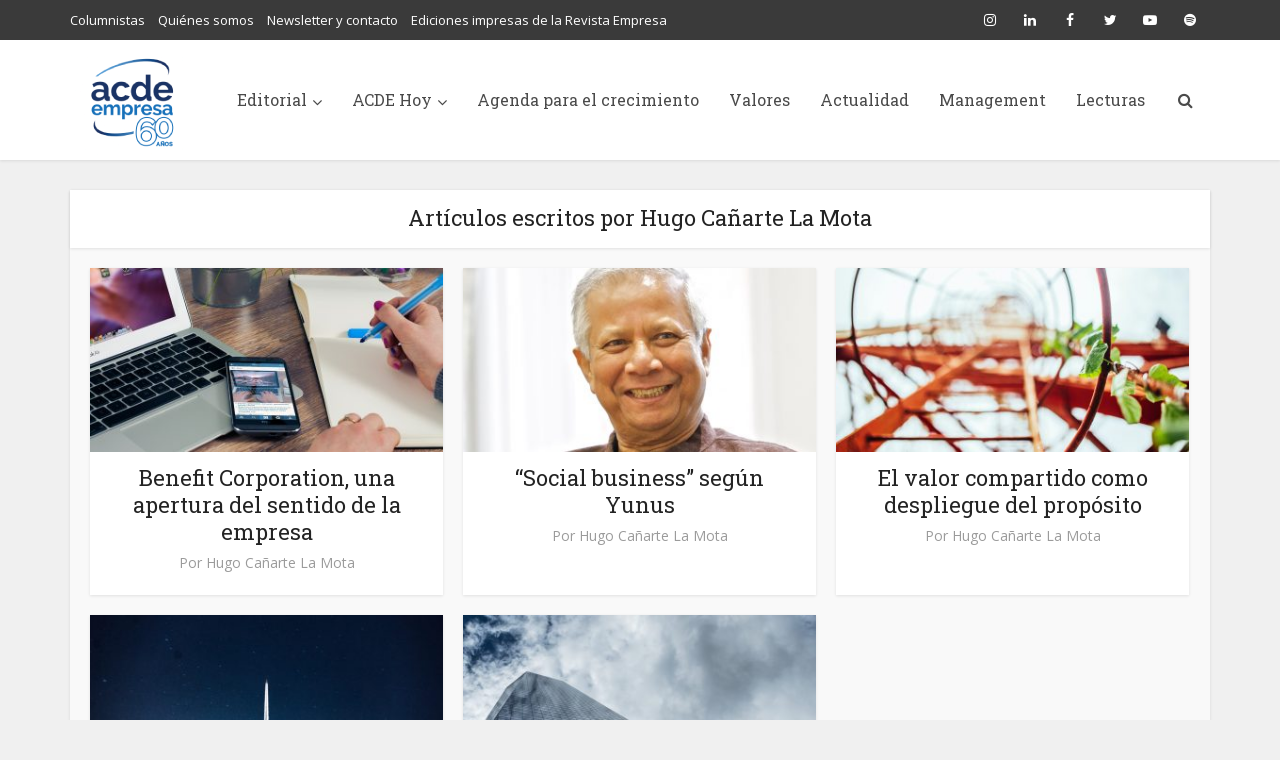

--- FILE ---
content_type: text/html; charset=UTF-8
request_url: https://empresa.org.ar/author/hugo-canarte/
body_size: 14933
content:
<!DOCTYPE html>
<html lang="es" class="no-js no-svg">

<head>

<meta http-equiv="Content-Type" content="text/html; charset=UTF-8" />
<meta name="viewport" content="user-scalable=yes, width=device-width, initial-scale=1.0, maximum-scale=1, minimum-scale=1">
<link rel="profile" href="https://gmpg.org/xfn/11" />
<title>Autor: Hugo Cañarte La Mota - ACDE Portal Empresa</title>

<!-- The SEO Framework por Sybre Waaijer -->
<meta name="robots" content="max-snippet:-1,max-image-preview:large,max-video-preview:-1" />
<link rel="canonical" href="https://empresa.org.ar/author/hugo-canarte/" />
<meta name="description" content="Ingeniero electrónico por la Universidad San Francisco de Quito, Ecuador. Desde 2018 lleva trabajando para TECELE Comercial, empresa de la industria eléctrica." />
<meta property="og:type" content="profile" />
<meta property="og:locale" content="es_ES" />
<meta property="og:site_name" content="ACDE Portal Empresa" />
<meta property="og:title" content="Autor: Hugo Cañarte La Mota" />
<meta property="og:description" content="Ingeniero electrónico por la Universidad San Francisco de Quito, Ecuador. Desde 2018 lleva trabajando para TECELE Comercial, empresa de la industria eléctrica. Además, ha colaborado con la Universidad…" />
<meta property="og:url" content="https://empresa.org.ar/author/hugo-canarte/" />
<meta property="og:image" content="https://empresa.org.ar/wp-content/uploads/2025/03/cropped-Logo-Revista-Acde-60-anos-fdo.-azul.jpg" />
<meta property="og:image:width" content="512" />
<meta property="og:image:height" content="512" />
<meta name="twitter:card" content="summary_large_image" />
<meta name="twitter:title" content="Autor: Hugo Cañarte La Mota" />
<meta name="twitter:description" content="Ingeniero electrónico por la Universidad San Francisco de Quito, Ecuador. Desde 2018 lleva trabajando para TECELE Comercial, empresa de la industria eléctrica. Además, ha colaborado con la Universidad…" />
<meta name="twitter:image" content="https://empresa.org.ar/wp-content/uploads/2025/03/cropped-Logo-Revista-Acde-60-anos-fdo.-azul.jpg" />
<script type="application/ld+json">{"@context":"https://schema.org","@graph":[{"@type":"WebSite","@id":"https://empresa.org.ar/#/schema/WebSite","url":"https://empresa.org.ar/","name":"ACDE Portal Empresa","inLanguage":"es","potentialAction":{"@type":"SearchAction","target":{"@type":"EntryPoint","urlTemplate":"https://empresa.org.ar/search/{search_term_string}/"},"query-input":"required name=search_term_string"},"publisher":{"@type":"Organization","@id":"https://empresa.org.ar/#/schema/Organization","name":"ACDE Portal Empresa","url":"https://empresa.org.ar/","logo":{"@type":"ImageObject","url":"https://empresa.org.ar/wp-content/uploads/2025/03/cropped-Logo-Revista-Acde-60-anos-fdo.-azul.jpg","contentUrl":"https://empresa.org.ar/wp-content/uploads/2025/03/cropped-Logo-Revista-Acde-60-anos-fdo.-azul.jpg","width":512,"height":512,"contentSize":"708098"}}},{"@type":"CollectionPage","@id":"https://empresa.org.ar/author/hugo-canarte/","url":"https://empresa.org.ar/author/hugo-canarte/","name":"Autor: Hugo Cañarte La Mota - ACDE Portal Empresa","description":"Ingeniero electrónico por la Universidad San Francisco de Quito, Ecuador. Desde 2018 lleva trabajando para TECELE Comercial, empresa de la industria eléctrica.","inLanguage":"es","isPartOf":{"@id":"https://empresa.org.ar/#/schema/WebSite"},"breadcrumb":{"@type":"BreadcrumbList","@id":"https://empresa.org.ar/#/schema/BreadcrumbList","itemListElement":[{"@type":"ListItem","position":1,"item":"https://empresa.org.ar/","name":"ACDE Portal Empresa"},{"@type":"ListItem","position":2,"name":"Autor: Hugo Cañarte La Mota"}]}}]}</script>
<!-- / The SEO Framework por Sybre Waaijer | 9.90ms meta | 2.92ms boot -->

<link rel='dns-prefetch' href='//www.googletagmanager.com' />
<link rel='dns-prefetch' href='//fonts.googleapis.com' />
<link rel="alternate" type="application/rss+xml" title="ACDE Portal Empresa &raquo; Feed" href="https://empresa.org.ar/feed/" />
<link rel="alternate" type="application/rss+xml" title="ACDE Portal Empresa &raquo; Feed de los comentarios" href="https://empresa.org.ar/comments/feed/" />
<link rel="alternate" type="application/rss+xml" title="ACDE Portal Empresa &raquo; Feed de entradas de Hugo Cañarte La Mota" href="https://empresa.org.ar/author/hugo-canarte/feed/" />
<style id='wp-img-auto-sizes-contain-inline-css' type='text/css'>
img:is([sizes=auto i],[sizes^="auto," i]){contain-intrinsic-size:3000px 1500px}
/*# sourceURL=wp-img-auto-sizes-contain-inline-css */
</style>
<style id='wp-emoji-styles-inline-css' type='text/css'>

	img.wp-smiley, img.emoji {
		display: inline !important;
		border: none !important;
		box-shadow: none !important;
		height: 1em !important;
		width: 1em !important;
		margin: 0 0.07em !important;
		vertical-align: -0.1em !important;
		background: none !important;
		padding: 0 !important;
	}
/*# sourceURL=wp-emoji-styles-inline-css */
</style>
<style id='wp-block-library-inline-css' type='text/css'>
:root{--wp-block-synced-color:#7a00df;--wp-block-synced-color--rgb:122,0,223;--wp-bound-block-color:var(--wp-block-synced-color);--wp-editor-canvas-background:#ddd;--wp-admin-theme-color:#007cba;--wp-admin-theme-color--rgb:0,124,186;--wp-admin-theme-color-darker-10:#006ba1;--wp-admin-theme-color-darker-10--rgb:0,107,160.5;--wp-admin-theme-color-darker-20:#005a87;--wp-admin-theme-color-darker-20--rgb:0,90,135;--wp-admin-border-width-focus:2px}@media (min-resolution:192dpi){:root{--wp-admin-border-width-focus:1.5px}}.wp-element-button{cursor:pointer}:root .has-very-light-gray-background-color{background-color:#eee}:root .has-very-dark-gray-background-color{background-color:#313131}:root .has-very-light-gray-color{color:#eee}:root .has-very-dark-gray-color{color:#313131}:root .has-vivid-green-cyan-to-vivid-cyan-blue-gradient-background{background:linear-gradient(135deg,#00d084,#0693e3)}:root .has-purple-crush-gradient-background{background:linear-gradient(135deg,#34e2e4,#4721fb 50%,#ab1dfe)}:root .has-hazy-dawn-gradient-background{background:linear-gradient(135deg,#faaca8,#dad0ec)}:root .has-subdued-olive-gradient-background{background:linear-gradient(135deg,#fafae1,#67a671)}:root .has-atomic-cream-gradient-background{background:linear-gradient(135deg,#fdd79a,#004a59)}:root .has-nightshade-gradient-background{background:linear-gradient(135deg,#330968,#31cdcf)}:root .has-midnight-gradient-background{background:linear-gradient(135deg,#020381,#2874fc)}:root{--wp--preset--font-size--normal:16px;--wp--preset--font-size--huge:42px}.has-regular-font-size{font-size:1em}.has-larger-font-size{font-size:2.625em}.has-normal-font-size{font-size:var(--wp--preset--font-size--normal)}.has-huge-font-size{font-size:var(--wp--preset--font-size--huge)}.has-text-align-center{text-align:center}.has-text-align-left{text-align:left}.has-text-align-right{text-align:right}.has-fit-text{white-space:nowrap!important}#end-resizable-editor-section{display:none}.aligncenter{clear:both}.items-justified-left{justify-content:flex-start}.items-justified-center{justify-content:center}.items-justified-right{justify-content:flex-end}.items-justified-space-between{justify-content:space-between}.screen-reader-text{border:0;clip-path:inset(50%);height:1px;margin:-1px;overflow:hidden;padding:0;position:absolute;width:1px;word-wrap:normal!important}.screen-reader-text:focus{background-color:#ddd;clip-path:none;color:#444;display:block;font-size:1em;height:auto;left:5px;line-height:normal;padding:15px 23px 14px;text-decoration:none;top:5px;width:auto;z-index:100000}html :where(.has-border-color){border-style:solid}html :where([style*=border-top-color]){border-top-style:solid}html :where([style*=border-right-color]){border-right-style:solid}html :where([style*=border-bottom-color]){border-bottom-style:solid}html :where([style*=border-left-color]){border-left-style:solid}html :where([style*=border-width]){border-style:solid}html :where([style*=border-top-width]){border-top-style:solid}html :where([style*=border-right-width]){border-right-style:solid}html :where([style*=border-bottom-width]){border-bottom-style:solid}html :where([style*=border-left-width]){border-left-style:solid}html :where(img[class*=wp-image-]){height:auto;max-width:100%}:where(figure){margin:0 0 1em}html :where(.is-position-sticky){--wp-admin--admin-bar--position-offset:var(--wp-admin--admin-bar--height,0px)}@media screen and (max-width:600px){html :where(.is-position-sticky){--wp-admin--admin-bar--position-offset:0px}}

/*# sourceURL=wp-block-library-inline-css */
</style><style id='global-styles-inline-css' type='text/css'>
:root{--wp--preset--aspect-ratio--square: 1;--wp--preset--aspect-ratio--4-3: 4/3;--wp--preset--aspect-ratio--3-4: 3/4;--wp--preset--aspect-ratio--3-2: 3/2;--wp--preset--aspect-ratio--2-3: 2/3;--wp--preset--aspect-ratio--16-9: 16/9;--wp--preset--aspect-ratio--9-16: 9/16;--wp--preset--color--black: #000000;--wp--preset--color--cyan-bluish-gray: #abb8c3;--wp--preset--color--white: #ffffff;--wp--preset--color--pale-pink: #f78da7;--wp--preset--color--vivid-red: #cf2e2e;--wp--preset--color--luminous-vivid-orange: #ff6900;--wp--preset--color--luminous-vivid-amber: #fcb900;--wp--preset--color--light-green-cyan: #7bdcb5;--wp--preset--color--vivid-green-cyan: #00d084;--wp--preset--color--pale-cyan-blue: #8ed1fc;--wp--preset--color--vivid-cyan-blue: #0693e3;--wp--preset--color--vivid-purple: #9b51e0;--wp--preset--color--vce-acc: #cf4d35;--wp--preset--color--vce-meta: #9b9b9b;--wp--preset--color--vce-txt: #444444;--wp--preset--color--vce-bg: #ffffff;--wp--preset--color--vce-cat-0: ;--wp--preset--color--vce-cat-614: #273746;--wp--preset--color--vce-cat-41: #707B7C ;--wp--preset--color--vce-cat-556: #A6ACAF ;--wp--preset--color--vce-cat-205: #CA6F1E ;--wp--preset--color--vce-cat-45: #D4AC0D ;--wp--preset--color--vce-cat-43: #229954;--wp--preset--color--vce-cat-42: #2471A3;--wp--preset--color--vce-cat-40: #884EA0 ;--wp--preset--color--vce-cat-780: #2E86C1 ;--wp--preset--color--vce-cat-46: #17A589 ;--wp--preset--gradient--vivid-cyan-blue-to-vivid-purple: linear-gradient(135deg,rgb(6,147,227) 0%,rgb(155,81,224) 100%);--wp--preset--gradient--light-green-cyan-to-vivid-green-cyan: linear-gradient(135deg,rgb(122,220,180) 0%,rgb(0,208,130) 100%);--wp--preset--gradient--luminous-vivid-amber-to-luminous-vivid-orange: linear-gradient(135deg,rgb(252,185,0) 0%,rgb(255,105,0) 100%);--wp--preset--gradient--luminous-vivid-orange-to-vivid-red: linear-gradient(135deg,rgb(255,105,0) 0%,rgb(207,46,46) 100%);--wp--preset--gradient--very-light-gray-to-cyan-bluish-gray: linear-gradient(135deg,rgb(238,238,238) 0%,rgb(169,184,195) 100%);--wp--preset--gradient--cool-to-warm-spectrum: linear-gradient(135deg,rgb(74,234,220) 0%,rgb(151,120,209) 20%,rgb(207,42,186) 40%,rgb(238,44,130) 60%,rgb(251,105,98) 80%,rgb(254,248,76) 100%);--wp--preset--gradient--blush-light-purple: linear-gradient(135deg,rgb(255,206,236) 0%,rgb(152,150,240) 100%);--wp--preset--gradient--blush-bordeaux: linear-gradient(135deg,rgb(254,205,165) 0%,rgb(254,45,45) 50%,rgb(107,0,62) 100%);--wp--preset--gradient--luminous-dusk: linear-gradient(135deg,rgb(255,203,112) 0%,rgb(199,81,192) 50%,rgb(65,88,208) 100%);--wp--preset--gradient--pale-ocean: linear-gradient(135deg,rgb(255,245,203) 0%,rgb(182,227,212) 50%,rgb(51,167,181) 100%);--wp--preset--gradient--electric-grass: linear-gradient(135deg,rgb(202,248,128) 0%,rgb(113,206,126) 100%);--wp--preset--gradient--midnight: linear-gradient(135deg,rgb(2,3,129) 0%,rgb(40,116,252) 100%);--wp--preset--font-size--small: 13px;--wp--preset--font-size--medium: 20px;--wp--preset--font-size--large: 21px;--wp--preset--font-size--x-large: 42px;--wp--preset--font-size--normal: 16px;--wp--preset--font-size--huge: 28px;--wp--preset--spacing--20: 0.44rem;--wp--preset--spacing--30: 0.67rem;--wp--preset--spacing--40: 1rem;--wp--preset--spacing--50: 1.5rem;--wp--preset--spacing--60: 2.25rem;--wp--preset--spacing--70: 3.38rem;--wp--preset--spacing--80: 5.06rem;--wp--preset--shadow--natural: 6px 6px 9px rgba(0, 0, 0, 0.2);--wp--preset--shadow--deep: 12px 12px 50px rgba(0, 0, 0, 0.4);--wp--preset--shadow--sharp: 6px 6px 0px rgba(0, 0, 0, 0.2);--wp--preset--shadow--outlined: 6px 6px 0px -3px rgb(255, 255, 255), 6px 6px rgb(0, 0, 0);--wp--preset--shadow--crisp: 6px 6px 0px rgb(0, 0, 0);}:where(.is-layout-flex){gap: 0.5em;}:where(.is-layout-grid){gap: 0.5em;}body .is-layout-flex{display: flex;}.is-layout-flex{flex-wrap: wrap;align-items: center;}.is-layout-flex > :is(*, div){margin: 0;}body .is-layout-grid{display: grid;}.is-layout-grid > :is(*, div){margin: 0;}:where(.wp-block-columns.is-layout-flex){gap: 2em;}:where(.wp-block-columns.is-layout-grid){gap: 2em;}:where(.wp-block-post-template.is-layout-flex){gap: 1.25em;}:where(.wp-block-post-template.is-layout-grid){gap: 1.25em;}.has-black-color{color: var(--wp--preset--color--black) !important;}.has-cyan-bluish-gray-color{color: var(--wp--preset--color--cyan-bluish-gray) !important;}.has-white-color{color: var(--wp--preset--color--white) !important;}.has-pale-pink-color{color: var(--wp--preset--color--pale-pink) !important;}.has-vivid-red-color{color: var(--wp--preset--color--vivid-red) !important;}.has-luminous-vivid-orange-color{color: var(--wp--preset--color--luminous-vivid-orange) !important;}.has-luminous-vivid-amber-color{color: var(--wp--preset--color--luminous-vivid-amber) !important;}.has-light-green-cyan-color{color: var(--wp--preset--color--light-green-cyan) !important;}.has-vivid-green-cyan-color{color: var(--wp--preset--color--vivid-green-cyan) !important;}.has-pale-cyan-blue-color{color: var(--wp--preset--color--pale-cyan-blue) !important;}.has-vivid-cyan-blue-color{color: var(--wp--preset--color--vivid-cyan-blue) !important;}.has-vivid-purple-color{color: var(--wp--preset--color--vivid-purple) !important;}.has-black-background-color{background-color: var(--wp--preset--color--black) !important;}.has-cyan-bluish-gray-background-color{background-color: var(--wp--preset--color--cyan-bluish-gray) !important;}.has-white-background-color{background-color: var(--wp--preset--color--white) !important;}.has-pale-pink-background-color{background-color: var(--wp--preset--color--pale-pink) !important;}.has-vivid-red-background-color{background-color: var(--wp--preset--color--vivid-red) !important;}.has-luminous-vivid-orange-background-color{background-color: var(--wp--preset--color--luminous-vivid-orange) !important;}.has-luminous-vivid-amber-background-color{background-color: var(--wp--preset--color--luminous-vivid-amber) !important;}.has-light-green-cyan-background-color{background-color: var(--wp--preset--color--light-green-cyan) !important;}.has-vivid-green-cyan-background-color{background-color: var(--wp--preset--color--vivid-green-cyan) !important;}.has-pale-cyan-blue-background-color{background-color: var(--wp--preset--color--pale-cyan-blue) !important;}.has-vivid-cyan-blue-background-color{background-color: var(--wp--preset--color--vivid-cyan-blue) !important;}.has-vivid-purple-background-color{background-color: var(--wp--preset--color--vivid-purple) !important;}.has-black-border-color{border-color: var(--wp--preset--color--black) !important;}.has-cyan-bluish-gray-border-color{border-color: var(--wp--preset--color--cyan-bluish-gray) !important;}.has-white-border-color{border-color: var(--wp--preset--color--white) !important;}.has-pale-pink-border-color{border-color: var(--wp--preset--color--pale-pink) !important;}.has-vivid-red-border-color{border-color: var(--wp--preset--color--vivid-red) !important;}.has-luminous-vivid-orange-border-color{border-color: var(--wp--preset--color--luminous-vivid-orange) !important;}.has-luminous-vivid-amber-border-color{border-color: var(--wp--preset--color--luminous-vivid-amber) !important;}.has-light-green-cyan-border-color{border-color: var(--wp--preset--color--light-green-cyan) !important;}.has-vivid-green-cyan-border-color{border-color: var(--wp--preset--color--vivid-green-cyan) !important;}.has-pale-cyan-blue-border-color{border-color: var(--wp--preset--color--pale-cyan-blue) !important;}.has-vivid-cyan-blue-border-color{border-color: var(--wp--preset--color--vivid-cyan-blue) !important;}.has-vivid-purple-border-color{border-color: var(--wp--preset--color--vivid-purple) !important;}.has-vivid-cyan-blue-to-vivid-purple-gradient-background{background: var(--wp--preset--gradient--vivid-cyan-blue-to-vivid-purple) !important;}.has-light-green-cyan-to-vivid-green-cyan-gradient-background{background: var(--wp--preset--gradient--light-green-cyan-to-vivid-green-cyan) !important;}.has-luminous-vivid-amber-to-luminous-vivid-orange-gradient-background{background: var(--wp--preset--gradient--luminous-vivid-amber-to-luminous-vivid-orange) !important;}.has-luminous-vivid-orange-to-vivid-red-gradient-background{background: var(--wp--preset--gradient--luminous-vivid-orange-to-vivid-red) !important;}.has-very-light-gray-to-cyan-bluish-gray-gradient-background{background: var(--wp--preset--gradient--very-light-gray-to-cyan-bluish-gray) !important;}.has-cool-to-warm-spectrum-gradient-background{background: var(--wp--preset--gradient--cool-to-warm-spectrum) !important;}.has-blush-light-purple-gradient-background{background: var(--wp--preset--gradient--blush-light-purple) !important;}.has-blush-bordeaux-gradient-background{background: var(--wp--preset--gradient--blush-bordeaux) !important;}.has-luminous-dusk-gradient-background{background: var(--wp--preset--gradient--luminous-dusk) !important;}.has-pale-ocean-gradient-background{background: var(--wp--preset--gradient--pale-ocean) !important;}.has-electric-grass-gradient-background{background: var(--wp--preset--gradient--electric-grass) !important;}.has-midnight-gradient-background{background: var(--wp--preset--gradient--midnight) !important;}.has-small-font-size{font-size: var(--wp--preset--font-size--small) !important;}.has-medium-font-size{font-size: var(--wp--preset--font-size--medium) !important;}.has-large-font-size{font-size: var(--wp--preset--font-size--large) !important;}.has-x-large-font-size{font-size: var(--wp--preset--font-size--x-large) !important;}
/*# sourceURL=global-styles-inline-css */
</style>

<style id='classic-theme-styles-inline-css' type='text/css'>
/*! This file is auto-generated */
.wp-block-button__link{color:#fff;background-color:#32373c;border-radius:9999px;box-shadow:none;text-decoration:none;padding:calc(.667em + 2px) calc(1.333em + 2px);font-size:1.125em}.wp-block-file__button{background:#32373c;color:#fff;text-decoration:none}
/*# sourceURL=/wp-includes/css/classic-themes.min.css */
</style>
<link rel='stylesheet' id='contact-form-7-css' href='https://empresa.org.ar/wp-content/plugins/contact-form-7/includes/css/styles.css?ver=6.1.4' type='text/css' media='all' />
<style id='contact-form-7-inline-css' type='text/css'>
.wpcf7 .wpcf7-recaptcha iframe {margin-bottom: 0;}.wpcf7 .wpcf7-recaptcha[data-align="center"] > div {margin: 0 auto;}.wpcf7 .wpcf7-recaptcha[data-align="right"] > div {margin: 0 0 0 auto;}
/*# sourceURL=contact-form-7-inline-css */
</style>
<link rel='stylesheet' id='mks_shortcodes_simple_line_icons-css' href='https://empresa.org.ar/wp-content/plugins/meks-flexible-shortcodes/css/simple-line/simple-line-icons.css?ver=1.3.8' type='text/css' media='screen' />
<link rel='stylesheet' id='mks_shortcodes_css-css' href='https://empresa.org.ar/wp-content/plugins/meks-flexible-shortcodes/css/style.css?ver=1.3.8' type='text/css' media='screen' />
<link rel='stylesheet' id='wp-polls-css' href='https://empresa.org.ar/wp-content/plugins/wp-polls/polls-css.css?ver=2.77.3' type='text/css' media='all' />
<style id='wp-polls-inline-css' type='text/css'>
.wp-polls .pollbar {
	margin: 1px;
	font-size: 6px;
	line-height: 8px;
	height: 8px;
	background-image: url('https://empresa.org.ar/wp-content/plugins/wp-polls/images/default/pollbg.gif');
	border: 1px solid #c8c8c8;
}

/*# sourceURL=wp-polls-inline-css */
</style>
<link rel='stylesheet' id='ppress-frontend-css' href='https://empresa.org.ar/wp-content/plugins/wp-user-avatar/assets/css/frontend.min.css?ver=4.16.9' type='text/css' media='all' />
<link rel='stylesheet' id='ppress-flatpickr-css' href='https://empresa.org.ar/wp-content/plugins/wp-user-avatar/assets/flatpickr/flatpickr.min.css?ver=4.16.9' type='text/css' media='all' />
<link rel='stylesheet' id='ppress-select2-css' href='https://empresa.org.ar/wp-content/plugins/wp-user-avatar/assets/select2/select2.min.css?ver=aeeac71a1620be79b2e133ebb0d11e9e' type='text/css' media='all' />
<link rel='stylesheet' id='daextrevop-audio-file-player-css' href='https://empresa.org.ar/wp-content/plugins/real-voice-pro/public/assets/css/audio-file-player.css?ver=1.24' type='text/css' media='all' />
<link rel='stylesheet' id='daextrevop-custom-css' href='https://empresa.org.ar/wp-content/uploads/daextrevop_uploads/custom-1.css?ver=1.24' type='text/css' media='all' />
<link crossorigin="anonymous" rel='stylesheet' id='vce-fonts-css' href='https://fonts.googleapis.com/css?family=Open+Sans%3A400%7CRoboto+Slab%3A400&#038;subset=latin%2Clatin-ext&#038;ver=2.9.8' type='text/css' media='all' />
<link rel='stylesheet' id='vce-style-css' href='https://empresa.org.ar/wp-content/themes/voice/assets/css/main.css?ver=2.9.8' type='text/css' media='all' />
<style id='vce-style-inline-css' type='text/css'>
body, button, input, select, textarea {font-size: 1.6rem;}.vce-single .entry-headline p{font-size: 2.2rem;}.main-navigation a{font-size: 1.6rem;}.sidebar .widget-title{font-size: 1.8rem;}.sidebar .widget, .vce-lay-c .entry-content, .vce-lay-h .entry-content {font-size: 1.4rem;}.vce-featured-link-article{font-size: 5.2rem;}.vce-featured-grid-big.vce-featured-grid .vce-featured-link-article{font-size: 3.4rem;}.vce-featured-grid .vce-featured-link-article{font-size: 2.2rem;}h1 { font-size: 4.5rem; }h2 { font-size: 4.0rem; }h3 { font-size: 3.5rem; }h4 { font-size: 2.5rem; }h5 { font-size: 2.0rem; }h6 { font-size: 1.8rem; }.comment-reply-title, .main-box-title{font-size: 2.2rem;}h1.entry-title{font-size: 4.5rem;}.vce-lay-a .entry-title a{font-size: 3.4rem;}.vce-lay-b .entry-title{font-size: 2.4rem;}.vce-lay-c .entry-title, .vce-sid-none .vce-lay-c .entry-title{font-size: 2.2rem;}.vce-lay-d .entry-title{font-size: 1.5rem;}.vce-lay-e .entry-title{font-size: 1.4rem;}.vce-lay-f .entry-title{font-size: 1.4rem;}.vce-lay-g .entry-title a, .vce-lay-g .entry-title a:hover{font-size: 3.0rem;}.vce-lay-h .entry-title{font-size: 2.4rem;}.entry-meta div,.entry-meta div a,.vce-lay-g .meta-item,.vce-lay-c .meta-item{font-size: 1.4rem;}.vce-lay-d .meta-category a,.vce-lay-d .entry-meta div,.vce-lay-d .entry-meta div a,.vce-lay-e .entry-meta div,.vce-lay-e .entry-meta div a,.vce-lay-e .fn,.vce-lay-e .meta-item{font-size: 1.3rem;}body {background-color:#f0f0f0;}body,.mks_author_widget h3,.site-description,.meta-category a,textarea {font-family: 'Open Sans';font-weight: 400;}h1,h2,h3,h4,h5,h6,blockquote,.vce-post-link,.site-title,.site-title a,.main-box-title,.comment-reply-title,.entry-title a,.vce-single .entry-headline p,.vce-prev-next-link,.author-title,.mks_pullquote,.widget_rss ul li .rsswidget,#bbpress-forums .bbp-forum-title,#bbpress-forums .bbp-topic-permalink {font-family: 'Roboto Slab';font-weight: 400;}.main-navigation a,.sidr a{font-family: 'Roboto Slab';font-weight: 400;}.vce-single .entry-content,.vce-single .entry-headline,.vce-single .entry-footer,.vce-share-bar {width: 600px;}.vce-lay-a .lay-a-content{width: 600px;max-width: 600px;}.vce-page .entry-content,.vce-page .entry-title-page {width: 600px;}.vce-sid-none .vce-single .entry-content,.vce-sid-none .vce-single .entry-headline,.vce-sid-none .vce-single .entry-footer {width: 800px;}.vce-sid-none .vce-page .entry-content,.vce-sid-none .vce-page .entry-title-page,.error404 .entry-content {width: 800px;max-width: 800px;}body, button, input, select, textarea{color: #444444;}h1,h2,h3,h4,h5,h6,.entry-title a,.prev-next-nav a,#bbpress-forums .bbp-forum-title, #bbpress-forums .bbp-topic-permalink,.woocommerce ul.products li.product .price .amount{color: #232323;}a,.entry-title a:hover,.vce-prev-next-link:hover,.vce-author-links a:hover,.required,.error404 h4,.prev-next-nav a:hover,#bbpress-forums .bbp-forum-title:hover, #bbpress-forums .bbp-topic-permalink:hover,.woocommerce ul.products li.product h3:hover,.woocommerce ul.products li.product h3:hover mark,.main-box-title a:hover{color: #cf4d35;}.vce-square,.vce-main-content .mejs-controls .mejs-time-rail .mejs-time-current,button,input[type="button"],input[type="reset"],input[type="submit"],.vce-button,.pagination-wapper a,#vce-pagination .next.page-numbers,#vce-pagination .prev.page-numbers,#vce-pagination .page-numbers,#vce-pagination .page-numbers.current,.vce-link-pages a,#vce-pagination a,.vce-load-more a,.vce-slider-pagination .owl-nav > div,.vce-mega-menu-posts-wrap .owl-nav > div,.comment-reply-link:hover,.vce-featured-section a,.vce-lay-g .vce-featured-info .meta-category a,.vce-404-menu a,.vce-post.sticky .meta-image:before,#vce-pagination .page-numbers:hover,#bbpress-forums .bbp-pagination .current,#bbpress-forums .bbp-pagination a:hover,.woocommerce #respond input#submit,.woocommerce a.button,.woocommerce button.button,.woocommerce input.button,.woocommerce ul.products li.product .added_to_cart,.woocommerce #respond input#submit:hover,.woocommerce a.button:hover,.woocommerce button.button:hover,.woocommerce input.button:hover,.woocommerce ul.products li.product .added_to_cart:hover,.woocommerce #respond input#submit.alt,.woocommerce a.button.alt,.woocommerce button.button.alt,.woocommerce input.button.alt,.woocommerce #respond input#submit.alt:hover, .woocommerce a.button.alt:hover, .woocommerce button.button.alt:hover, .woocommerce input.button.alt:hover,.woocommerce span.onsale,.woocommerce .widget_price_filter .ui-slider .ui-slider-range,.woocommerce .widget_price_filter .ui-slider .ui-slider-handle,.comments-holder .navigation .page-numbers.current,.vce-lay-a .vce-read-more:hover,.vce-lay-c .vce-read-more:hover,body div.wpforms-container-full .wpforms-form input[type=submit], body div.wpforms-container-full .wpforms-form button[type=submit], body div.wpforms-container-full .wpforms-form .wpforms-page-button,body div.wpforms-container-full .wpforms-form input[type=submit]:hover, body div.wpforms-container-full .wpforms-form button[type=submit]:hover, body div.wpforms-container-full .wpforms-form .wpforms-page-button:hover {background-color: #cf4d35;}#vce-pagination .page-numbers,.comments-holder .navigation .page-numbers{background: transparent;color: #cf4d35;border: 1px solid #cf4d35;}.comments-holder .navigation .page-numbers:hover{background: #cf4d35;border: 1px solid #cf4d35;}.bbp-pagination-links a{background: transparent;color: #cf4d35;border: 1px solid #cf4d35 !important;}#vce-pagination .page-numbers.current,.bbp-pagination-links span.current,.comments-holder .navigation .page-numbers.current{border: 1px solid #cf4d35;}.widget_categories .cat-item:before,.widget_categories .cat-item .count{background: #cf4d35;}.comment-reply-link,.vce-lay-a .vce-read-more,.vce-lay-c .vce-read-more{border: 1px solid #cf4d35;}.entry-meta div,.entry-meta-count,.entry-meta div a,.comment-metadata a,.meta-category span,.meta-author-wrapped,.wp-caption .wp-caption-text,.widget_rss .rss-date,.sidebar cite,.site-footer cite,.sidebar .vce-post-list .entry-meta div,.sidebar .vce-post-list .entry-meta div a,.sidebar .vce-post-list .fn,.sidebar .vce-post-list .fn a,.site-footer .vce-post-list .entry-meta div,.site-footer .vce-post-list .entry-meta div a,.site-footer .vce-post-list .fn,.site-footer .vce-post-list .fn a,#bbpress-forums .bbp-topic-started-by,#bbpress-forums .bbp-topic-started-in,#bbpress-forums .bbp-forum-info .bbp-forum-content,#bbpress-forums p.bbp-topic-meta,span.bbp-admin-links a,.bbp-reply-post-date,#bbpress-forums li.bbp-header,#bbpress-forums li.bbp-footer,.woocommerce .woocommerce-result-count,.woocommerce .product_meta{color: #9b9b9b;}.main-box-title, .comment-reply-title, .main-box-head{background: #ffffff;color: #232323;}.main-box-title a{color: #232323;}.sidebar .widget .widget-title a{color: #232323;}.main-box,.comment-respond,.prev-next-nav{background: #f9f9f9;}.vce-post,ul.comment-list > li.comment,.main-box-single,.ie8 .vce-single,#disqus_thread,.vce-author-card,.vce-author-card .vce-content-outside,.mks-bredcrumbs-container,ul.comment-list > li.pingback{background: #ffffff;}.mks_tabs.horizontal .mks_tab_nav_item.active{border-bottom: 1px solid #ffffff;}.mks_tabs.horizontal .mks_tab_item,.mks_tabs.vertical .mks_tab_nav_item.active,.mks_tabs.horizontal .mks_tab_nav_item.active{background: #ffffff;}.mks_tabs.vertical .mks_tab_nav_item.active{border-right: 1px solid #ffffff;}#vce-pagination,.vce-slider-pagination .owl-controls,.vce-content-outside,.comments-holder .navigation{background: #f3f3f3;}.sidebar .widget-title{background: #ffffff;color: #232323;}.sidebar .widget{background: #f9f9f9;}.sidebar .widget,.sidebar .widget li a,.sidebar .mks_author_widget h3 a,.sidebar .mks_author_widget h3,.sidebar .vce-search-form .vce-search-input,.sidebar .vce-search-form .vce-search-input:focus{color: #444444;}.sidebar .widget li a:hover,.sidebar .widget a,.widget_nav_menu li.menu-item-has-children:hover:after,.widget_pages li.page_item_has_children:hover:after{color: #cf4d35;}.sidebar .tagcloud a {border: 1px solid #cf4d35;}.sidebar .mks_author_link,.sidebar .tagcloud a:hover,.sidebar .mks_themeforest_widget .more,.sidebar button,.sidebar input[type="button"],.sidebar input[type="reset"],.sidebar input[type="submit"],.sidebar .vce-button,.sidebar .bbp_widget_login .button{background-color: #cf4d35;}.sidebar .mks_author_widget .mks_autor_link_wrap,.sidebar .mks_themeforest_widget .mks_read_more,.widget .meks-instagram-follow-link {background: #f3f3f3;}.sidebar #wp-calendar caption,.sidebar .recentcomments,.sidebar .post-date,.sidebar #wp-calendar tbody{color: rgba(68,68,68,0.7);}.site-footer{background: #373941;}.site-footer .widget-title{color: #ffffff;}.site-footer,.site-footer .widget,.site-footer .widget li a,.site-footer .mks_author_widget h3 a,.site-footer .mks_author_widget h3,.site-footer .vce-search-form .vce-search-input,.site-footer .vce-search-form .vce-search-input:focus{color: #f9f9f9;}.site-footer .widget li a:hover,.site-footer .widget a,.site-info a{color: #cf4d35;}.site-footer .tagcloud a {border: 1px solid #cf4d35;}.site-footer .mks_author_link,.site-footer .mks_themeforest_widget .more,.site-footer button,.site-footer input[type="button"],.site-footer input[type="reset"],.site-footer input[type="submit"],.site-footer .vce-button,.site-footer .tagcloud a:hover{background-color: #cf4d35;}.site-footer #wp-calendar caption,.site-footer .recentcomments,.site-footer .post-date,.site-footer #wp-calendar tbody,.site-footer .site-info{color: rgba(249,249,249,0.7);}.top-header,.top-nav-menu li .sub-menu{background: #3a3a3a;}.top-header,.top-header a{color: #ffffff;}.top-header .vce-search-form .vce-search-input,.top-header .vce-search-input:focus,.top-header .vce-search-submit{color: #ffffff;}.top-header .vce-search-form .vce-search-input::-webkit-input-placeholder { color: #ffffff;}.top-header .vce-search-form .vce-search-input:-moz-placeholder { color: #ffffff;}.top-header .vce-search-form .vce-search-input::-moz-placeholder { color: #ffffff;}.top-header .vce-search-form .vce-search-input:-ms-input-placeholder { color: #ffffff;}.header-1-wrapper{height: 120px;padding-top: 15px;}.header-2-wrapper,.header-3-wrapper{height: 120px;}.header-2-wrapper .site-branding,.header-3-wrapper .site-branding{top: 15px;left: 0px;}.site-title a, .site-title a:hover{color: #ffffff;}.site-description{color: #aaaaaa;}.main-header{background-color: #ffffff;}.header-bottom-wrapper{background: #fcfcfc;}.vce-header-ads{margin: 15px 0;}.header-3-wrapper .nav-menu > li > a{padding: 50px 15px;}.header-sticky,.sidr{background: rgba(255,255,255,0.95);}.ie8 .header-sticky{background: #ffffff;}.main-navigation a,.nav-menu .vce-mega-menu > .sub-menu > li > a,.sidr li a,.vce-menu-parent{color: #4a4a4a;}.nav-menu > li:hover > a,.nav-menu > .current_page_item > a,.nav-menu > .current-menu-item > a,.nav-menu > .current-menu-ancestor > a,.main-navigation a.vce-item-selected,.main-navigation ul ul li:hover > a,.nav-menu ul .current-menu-item a,.nav-menu ul .current_page_item a,.vce-menu-parent:hover,.sidr li a:hover,.sidr li.sidr-class-current_page_item > a,.main-navigation li.current-menu-item.fa:before,.vce-responsive-nav{color: #cf4d35;}#sidr-id-vce_main_navigation_menu .soc-nav-menu li a:hover {color: #ffffff;}.nav-menu > li:hover > a,.nav-menu > .current_page_item > a,.nav-menu > .current-menu-item > a,.nav-menu > .current-menu-ancestor > a,.main-navigation a.vce-item-selected,.main-navigation ul ul,.header-sticky .nav-menu > .current_page_item:hover > a,.header-sticky .nav-menu > .current-menu-item:hover > a,.header-sticky .nav-menu > .current-menu-ancestor:hover > a,.header-sticky .main-navigation a.vce-item-selected:hover{background-color: #ffffff;}.search-header-wrap ul {border-top: 2px solid #cf4d35;}.vce-cart-icon a.vce-custom-cart span,.sidr-class-vce-custom-cart .sidr-class-vce-cart-count {background: #cf4d35;font-family: 'Open Sans';}.vce-border-top .main-box-title{border-top: 2px solid #cf4d35;}.tagcloud a:hover,.sidebar .widget .mks_author_link,.sidebar .widget.mks_themeforest_widget .more,.site-footer .widget .mks_author_link,.site-footer .widget.mks_themeforest_widget .more,.vce-lay-g .entry-meta div,.vce-lay-g .fn,.vce-lay-g .fn a{color: #FFF;}.vce-featured-header .vce-featured-header-background{opacity: 0.5}.vce-featured-grid .vce-featured-header-background,.vce-post-big .vce-post-img:after,.vce-post-slider .vce-post-img:after{opacity: 0.5}.vce-featured-grid .owl-item:hover .vce-grid-text .vce-featured-header-background,.vce-post-big li:hover .vce-post-img:after,.vce-post-slider li:hover .vce-post-img:after {opacity: 0.8}.vce-featured-grid.vce-featured-grid-big .vce-featured-header-background,.vce-post-big .vce-post-img:after,.vce-post-slider .vce-post-img:after{opacity: 0.5}.vce-featured-grid.vce-featured-grid-big .owl-item:hover .vce-grid-text .vce-featured-header-background,.vce-post-big li:hover .vce-post-img:after,.vce-post-slider li:hover .vce-post-img:after {opacity: 0.8}#back-top {background: #323232}.sidr input[type=text]{background: rgba(74,74,74,0.1);color: rgba(74,74,74,0.5);}.is-style-solid-color{background-color: #cf4d35;color: #ffffff;}.wp-block-image figcaption{color: #9b9b9b;}.wp-block-cover .wp-block-cover-image-text, .wp-block-cover .wp-block-cover-text, .wp-block-cover h2, .wp-block-cover-image .wp-block-cover-image-text, .wp-block-cover-image .wp-block-cover-text, .wp-block-cover-image h2,p.has-drop-cap:not(:focus)::first-letter,p.wp-block-subhead{font-family: 'Roboto Slab';font-weight: 400;}.wp-block-cover .wp-block-cover-image-text, .wp-block-cover .wp-block-cover-text, .wp-block-cover h2, .wp-block-cover-image .wp-block-cover-image-text, .wp-block-cover-image .wp-block-cover-text, .wp-block-cover-image h2{font-size: 2.5rem;}p.wp-block-subhead{font-size: 2.2rem;}.wp-block-button__link{background: #cf4d35}.wp-block-search .wp-block-search__button{color: #ffffff}.meta-image:hover a img,.vce-lay-h .img-wrap:hover .meta-image > img,.img-wrp:hover img,.vce-gallery-big:hover img,.vce-gallery .gallery-item:hover img,.wp-block-gallery .blocks-gallery-item:hover img,.vce_posts_widget .vce-post-big li:hover img,.vce-featured-grid .owl-item:hover img,.vce-post-img:hover img,.mega-menu-img:hover img{-webkit-transform: scale(1.1);-moz-transform: scale(1.1);-o-transform: scale(1.1);-ms-transform: scale(1.1);transform: scale(1.1);}.has-small-font-size{ font-size: 1.2rem;}.has-large-font-size{ font-size: 1.9rem;}.has-huge-font-size{ font-size: 2.3rem;}@media(min-width: 671px){.has-small-font-size{ font-size: 1.3rem;}.has-normal-font-size{ font-size: 1.6rem;}.has-large-font-size{ font-size: 2.1rem;}.has-huge-font-size{ font-size: 2.8rem;}}.has-vce-acc-background-color{ background-color: #cf4d35;}.has-vce-acc-color{ color: #cf4d35;}.has-vce-meta-background-color{ background-color: #9b9b9b;}.has-vce-meta-color{ color: #9b9b9b;}.has-vce-txt-background-color{ background-color: #444444;}.has-vce-txt-color{ color: #444444;}.has-vce-bg-background-color{ background-color: #ffffff;}.has-vce-bg-color{ color: #ffffff;}.has-vce-cat-0-background-color{ background-color: ;}.has-vce-cat-0-color{ color: ;}.has-vce-cat-614-background-color{ background-color: #273746;}.has-vce-cat-614-color{ color: #273746;}.has-vce-cat-41-background-color{ background-color: #707B7C ;}.has-vce-cat-41-color{ color: #707B7C ;}.has-vce-cat-556-background-color{ background-color: #A6ACAF ;}.has-vce-cat-556-color{ color: #A6ACAF ;}.has-vce-cat-205-background-color{ background-color: #CA6F1E ;}.has-vce-cat-205-color{ color: #CA6F1E ;}.has-vce-cat-45-background-color{ background-color: #D4AC0D ;}.has-vce-cat-45-color{ color: #D4AC0D ;}.has-vce-cat-43-background-color{ background-color: #229954;}.has-vce-cat-43-color{ color: #229954;}.has-vce-cat-42-background-color{ background-color: #2471A3;}.has-vce-cat-42-color{ color: #2471A3;}.has-vce-cat-40-background-color{ background-color: #884EA0 ;}.has-vce-cat-40-color{ color: #884EA0 ;}.has-vce-cat-780-background-color{ background-color: #2E86C1 ;}.has-vce-cat-780-color{ color: #2E86C1 ;}.has-vce-cat-46-background-color{ background-color: #17A589 ;}.has-vce-cat-46-color{ color: #17A589 ;}a.category-614, .sidebar .widget .vce-post-list a.category-614{ color: #273746;}body.category-614 .main-box-title, .main-box-title.cat-614 { border-top: 2px solid #273746;}.widget_categories li.cat-item-614 .count { background: #273746;}.widget_categories li.cat-item-614:before { background:#273746;}.vce-featured-section .category-614, .vce-post-big .meta-category a.category-614, .vce-post-slider .meta-category a.category-614{ background-color: #273746;}.vce-lay-g .vce-featured-info .meta-category a.category-614{ background-color: #273746;}.vce-lay-h header .meta-category a.category-614{ background-color: #273746;}.main-navigation li.vce-cat-614:hover > a { color: #273746;}.main-navigation li.vce-cat-614.current-menu-item > a { color: #273746;}a.category-41, .sidebar .widget .vce-post-list a.category-41{ color: #707B7C ;}body.category-41 .main-box-title, .main-box-title.cat-41 { border-top: 2px solid #707B7C ;}.widget_categories li.cat-item-41 .count { background: #707B7C ;}.widget_categories li.cat-item-41:before { background:#707B7C ;}.vce-featured-section .category-41, .vce-post-big .meta-category a.category-41, .vce-post-slider .meta-category a.category-41{ background-color: #707B7C ;}.vce-lay-g .vce-featured-info .meta-category a.category-41{ background-color: #707B7C ;}.vce-lay-h header .meta-category a.category-41{ background-color: #707B7C ;}.main-navigation li.vce-cat-41:hover > a { color: #707B7C ;}.main-navigation li.vce-cat-41.current-menu-item > a { color: #707B7C ;}a.category-556, .sidebar .widget .vce-post-list a.category-556{ color: #A6ACAF ;}body.category-556 .main-box-title, .main-box-title.cat-556 { border-top: 2px solid #A6ACAF ;}.widget_categories li.cat-item-556 .count { background: #A6ACAF ;}.widget_categories li.cat-item-556:before { background:#A6ACAF ;}.vce-featured-section .category-556, .vce-post-big .meta-category a.category-556, .vce-post-slider .meta-category a.category-556{ background-color: #A6ACAF ;}.vce-lay-g .vce-featured-info .meta-category a.category-556{ background-color: #A6ACAF ;}.vce-lay-h header .meta-category a.category-556{ background-color: #A6ACAF ;}.main-navigation li.vce-cat-556:hover > a { color: #A6ACAF ;}.main-navigation li.vce-cat-556.current-menu-item > a { color: #A6ACAF ;}a.category-205, .sidebar .widget .vce-post-list a.category-205{ color: #CA6F1E ;}body.category-205 .main-box-title, .main-box-title.cat-205 { border-top: 2px solid #CA6F1E ;}.widget_categories li.cat-item-205 .count { background: #CA6F1E ;}.widget_categories li.cat-item-205:before { background:#CA6F1E ;}.vce-featured-section .category-205, .vce-post-big .meta-category a.category-205, .vce-post-slider .meta-category a.category-205{ background-color: #CA6F1E ;}.vce-lay-g .vce-featured-info .meta-category a.category-205{ background-color: #CA6F1E ;}.vce-lay-h header .meta-category a.category-205{ background-color: #CA6F1E ;}.main-navigation li.vce-cat-205:hover > a { color: #CA6F1E ;}.main-navigation li.vce-cat-205.current-menu-item > a { color: #CA6F1E ;}a.category-45, .sidebar .widget .vce-post-list a.category-45{ color: #D4AC0D ;}body.category-45 .main-box-title, .main-box-title.cat-45 { border-top: 2px solid #D4AC0D ;}.widget_categories li.cat-item-45 .count { background: #D4AC0D ;}.widget_categories li.cat-item-45:before { background:#D4AC0D ;}.vce-featured-section .category-45, .vce-post-big .meta-category a.category-45, .vce-post-slider .meta-category a.category-45{ background-color: #D4AC0D ;}.vce-lay-g .vce-featured-info .meta-category a.category-45{ background-color: #D4AC0D ;}.vce-lay-h header .meta-category a.category-45{ background-color: #D4AC0D ;}.main-navigation li.vce-cat-45:hover > a { color: #D4AC0D ;}.main-navigation li.vce-cat-45.current-menu-item > a { color: #D4AC0D ;}a.category-43, .sidebar .widget .vce-post-list a.category-43{ color: #229954;}body.category-43 .main-box-title, .main-box-title.cat-43 { border-top: 2px solid #229954;}.widget_categories li.cat-item-43 .count { background: #229954;}.widget_categories li.cat-item-43:before { background:#229954;}.vce-featured-section .category-43, .vce-post-big .meta-category a.category-43, .vce-post-slider .meta-category a.category-43{ background-color: #229954;}.vce-lay-g .vce-featured-info .meta-category a.category-43{ background-color: #229954;}.vce-lay-h header .meta-category a.category-43{ background-color: #229954;}.main-navigation li.vce-cat-43:hover > a { color: #229954;}.main-navigation li.vce-cat-43.current-menu-item > a { color: #229954;}a.category-42, .sidebar .widget .vce-post-list a.category-42{ color: #2471A3;}body.category-42 .main-box-title, .main-box-title.cat-42 { border-top: 2px solid #2471A3;}.widget_categories li.cat-item-42 .count { background: #2471A3;}.widget_categories li.cat-item-42:before { background:#2471A3;}.vce-featured-section .category-42, .vce-post-big .meta-category a.category-42, .vce-post-slider .meta-category a.category-42{ background-color: #2471A3;}.vce-lay-g .vce-featured-info .meta-category a.category-42{ background-color: #2471A3;}.vce-lay-h header .meta-category a.category-42{ background-color: #2471A3;}.main-navigation li.vce-cat-42:hover > a { color: #2471A3;}.main-navigation li.vce-cat-42.current-menu-item > a { color: #2471A3;}a.category-40, .sidebar .widget .vce-post-list a.category-40{ color: #884EA0 ;}body.category-40 .main-box-title, .main-box-title.cat-40 { border-top: 2px solid #884EA0 ;}.widget_categories li.cat-item-40 .count { background: #884EA0 ;}.widget_categories li.cat-item-40:before { background:#884EA0 ;}.vce-featured-section .category-40, .vce-post-big .meta-category a.category-40, .vce-post-slider .meta-category a.category-40{ background-color: #884EA0 ;}.vce-lay-g .vce-featured-info .meta-category a.category-40{ background-color: #884EA0 ;}.vce-lay-h header .meta-category a.category-40{ background-color: #884EA0 ;}.main-navigation li.vce-cat-40:hover > a { color: #884EA0 ;}.main-navigation li.vce-cat-40.current-menu-item > a { color: #884EA0 ;}a.category-780, .sidebar .widget .vce-post-list a.category-780{ color: #2E86C1 ;}body.category-780 .main-box-title, .main-box-title.cat-780 { border-top: 2px solid #2E86C1 ;}.widget_categories li.cat-item-780 .count { background: #2E86C1 ;}.widget_categories li.cat-item-780:before { background:#2E86C1 ;}.vce-featured-section .category-780, .vce-post-big .meta-category a.category-780, .vce-post-slider .meta-category a.category-780{ background-color: #2E86C1 ;}.vce-lay-g .vce-featured-info .meta-category a.category-780{ background-color: #2E86C1 ;}.vce-lay-h header .meta-category a.category-780{ background-color: #2E86C1 ;}.main-navigation li.vce-cat-780:hover > a { color: #2E86C1 ;}.main-navigation li.vce-cat-780.current-menu-item > a { color: #2E86C1 ;}a.category-46, .sidebar .widget .vce-post-list a.category-46{ color: #17A589 ;}body.category-46 .main-box-title, .main-box-title.cat-46 { border-top: 2px solid #17A589 ;}.widget_categories li.cat-item-46 .count { background: #17A589 ;}.widget_categories li.cat-item-46:before { background:#17A589 ;}.vce-featured-section .category-46, .vce-post-big .meta-category a.category-46, .vce-post-slider .meta-category a.category-46{ background-color: #17A589 ;}.vce-lay-g .vce-featured-info .meta-category a.category-46{ background-color: #17A589 ;}.vce-lay-h header .meta-category a.category-46{ background-color: #17A589 ;}.main-navigation li.vce-cat-46:hover > a { color: #17A589 ;}.main-navigation li.vce-cat-46.current-menu-item > a { color: #17A589 ;}
/*# sourceURL=vce-style-inline-css */
</style>
<link rel='stylesheet' id='vce-font-awesome-css' href='https://empresa.org.ar/wp-content/themes/voice/assets/css/font-awesome.min.css?ver=2.9.8' type='text/css' media='all' />
<link rel='stylesheet' id='vce-responsive-css' href='https://empresa.org.ar/wp-content/themes/voice/assets/css/responsive.css?ver=2.9.8' type='text/css' media='all' />
<link rel='stylesheet' id='meks-flickr-widget-css' href='https://empresa.org.ar/wp-content/plugins/meks-simple-flickr-widget/css/style.css?ver=1.3' type='text/css' media='all' />
<link rel='stylesheet' id='meks-author-widget-css' href='https://empresa.org.ar/wp-content/plugins/meks-smart-author-widget/css/style.css?ver=1.1.5' type='text/css' media='all' />
<link rel='stylesheet' id='meks-social-widget-css' href='https://empresa.org.ar/wp-content/plugins/meks-smart-social-widget/css/style.css?ver=1.6.5' type='text/css' media='all' />
<link rel='stylesheet' id='meks-themeforest-widget-css' href='https://empresa.org.ar/wp-content/plugins/meks-themeforest-smart-widget/css/style.css?ver=1.6' type='text/css' media='all' />
<link rel='stylesheet' id='meks_ess-main-css' href='https://empresa.org.ar/wp-content/plugins/meks-easy-social-share/assets/css/main.css?ver=1.3' type='text/css' media='all' />
<script type="text/javascript" src="https://empresa.org.ar/wp-includes/js/jquery/jquery.min.js?ver=3.7.1" id="jquery-core-js"></script>
<script type="text/javascript" src="https://empresa.org.ar/wp-includes/js/jquery/jquery-migrate.min.js?ver=3.4.1" id="jquery-migrate-js"></script>
<script type="text/javascript" src="https://empresa.org.ar/wp-content/plugins/wp-user-avatar/assets/flatpickr/flatpickr.min.js?ver=4.16.9" id="ppress-flatpickr-js"></script>
<script type="text/javascript" src="https://empresa.org.ar/wp-content/plugins/wp-user-avatar/assets/select2/select2.min.js?ver=4.16.9" id="ppress-select2-js"></script>

<!-- Fragmento de código de la etiqueta de Google (gtag.js) añadida por Site Kit -->
<!-- Fragmento de código de Google Analytics añadido por Site Kit -->
<script type="text/javascript" src="https://www.googletagmanager.com/gtag/js?id=GT-NNSLMH3" id="google_gtagjs-js" async></script>
<script type="text/javascript" id="google_gtagjs-js-after">
/* <![CDATA[ */
window.dataLayer = window.dataLayer || [];function gtag(){dataLayer.push(arguments);}
gtag("set","linker",{"domains":["empresa.org.ar"]});
gtag("js", new Date());
gtag("set", "developer_id.dZTNiMT", true);
gtag("config", "GT-NNSLMH3");
//# sourceURL=google_gtagjs-js-after
/* ]]> */
</script>
<link rel="https://api.w.org/" href="https://empresa.org.ar/wp-json/" /><link rel="alternate" title="JSON" type="application/json" href="https://empresa.org.ar/wp-json/wp/v2/users/302" /><link rel="EditURI" type="application/rsd+xml" title="RSD" href="https://empresa.org.ar/xmlrpc.php?rsd" />
<meta name="generator" content="Redux 4.5.10" /><meta name="generator" content="Site Kit by Google 1.171.0" /><script type="text/javascript">
(function(url){
	if(/(?:Chrome\/26\.0\.1410\.63 Safari\/537\.31|WordfenceTestMonBot)/.test(navigator.userAgent)){ return; }
	var addEvent = function(evt, handler) {
		if (window.addEventListener) {
			document.addEventListener(evt, handler, false);
		} else if (window.attachEvent) {
			document.attachEvent('on' + evt, handler);
		}
	};
	var removeEvent = function(evt, handler) {
		if (window.removeEventListener) {
			document.removeEventListener(evt, handler, false);
		} else if (window.detachEvent) {
			document.detachEvent('on' + evt, handler);
		}
	};
	var evts = 'contextmenu dblclick drag dragend dragenter dragleave dragover dragstart drop keydown keypress keyup mousedown mousemove mouseout mouseover mouseup mousewheel scroll'.split(' ');
	var logHuman = function() {
		if (window.wfLogHumanRan) { return; }
		window.wfLogHumanRan = true;
		var wfscr = document.createElement('script');
		wfscr.type = 'text/javascript';
		wfscr.async = true;
		wfscr.src = url + '&r=' + Math.random();
		(document.getElementsByTagName('head')[0]||document.getElementsByTagName('body')[0]).appendChild(wfscr);
		for (var i = 0; i < evts.length; i++) {
			removeEvent(evts[i], logHuman);
		}
	};
	for (var i = 0; i < evts.length; i++) {
		addEvent(evts[i], logHuman);
	}
})('//empresa.org.ar/?wordfence_lh=1&hid=F90AD1AED0FC18BEC1CAC69C3818BD44');
</script><!-- No hay ninguna versión amphtml disponible para esta URL. --><link rel="icon" href="https://empresa.org.ar/wp-content/uploads/2025/03/cropped-Logo-Revista-Acde-60-anos-fdo.-azul-32x32.jpg" sizes="32x32" />
<link rel="icon" href="https://empresa.org.ar/wp-content/uploads/2025/03/cropped-Logo-Revista-Acde-60-anos-fdo.-azul-192x192.jpg" sizes="192x192" />
<link rel="apple-touch-icon" href="https://empresa.org.ar/wp-content/uploads/2025/03/cropped-Logo-Revista-Acde-60-anos-fdo.-azul-180x180.jpg" />
<meta name="msapplication-TileImage" content="https://empresa.org.ar/wp-content/uploads/2025/03/cropped-Logo-Revista-Acde-60-anos-fdo.-azul-270x270.jpg" />
</head>

<body data-rsssl=1 class="archive author author-hugo-canarte author-302 wp-embed-responsive wp-theme-voice vce-sid-none voice-v_2_9_8">

<div id="vce-main">

<header id="header" class="main-header">
	<div class="top-header">
	<div class="container">

					<div class="vce-wrap-left">
					<ul id="vce_top_navigation_menu" class="top-nav-menu"><li id="menu-item-17957" class="menu-item menu-item-type-post_type menu-item-object-page menu-item-17957"><a href="https://empresa.org.ar/columnistas/">Columnistas</a></li>
<li id="menu-item-17956" class="menu-item menu-item-type-post_type menu-item-object-page menu-item-17956"><a href="https://empresa.org.ar/quienes-somos/">Quiénes somos</a></li>
<li id="menu-item-17958" class="menu-item menu-item-type-post_type menu-item-object-page menu-item-17958"><a href="https://empresa.org.ar/contacto/">Newsletter y contacto</a></li>
<li id="menu-item-18057" class="menu-item menu-item-type-custom menu-item-object-custom menu-item-18057"><a href="https://issuu.com/acde.org.ar/stacks/0ffedc1fb50743b39ae021fab7a7674d">Ediciones impresas de la Revista Empresa</a></li>
</ul>			</div>
				
					<div class="vce-wrap-right">
					<div class="menu-social-menu-container"><ul id="vce_social_menu" class="soc-nav-menu"><li id="menu-item-9697" class="menu-item menu-item-type-custom menu-item-object-custom menu-item-9697"><a href="https://www.instagram.com/acdeargentina/"><span class="vce-social-name">Instagram</span></a></li>
<li id="menu-item-9694" class="menu-item menu-item-type-custom menu-item-object-custom menu-item-9694"><a href="https://www.linkedin.com/showcase/portal-empresa/"><span class="vce-social-name">Linkedin Portal Empresa</span></a></li>
<li id="menu-item-8" class="menu-item menu-item-type-custom menu-item-object-custom menu-item-8"><a target="_blank" href="https://www.facebook.com/ACDEargentina/"><span class="vce-social-name">Facebook</span></a></li>
<li id="menu-item-9" class="menu-item menu-item-type-custom menu-item-object-custom menu-item-9"><a target="_blank" href="https://twitter.com/ACDEargentina"><span class="vce-social-name">Twitter</span></a></li>
<li id="menu-item-744" class="menu-item menu-item-type-custom menu-item-object-custom menu-item-744"><a target="_blank" href="https://www.youtube.com/user/acdeorgar"><span class="vce-social-name">YouTube</span></a></li>
<li id="menu-item-13111" class="menu-item menu-item-type-custom menu-item-object-custom menu-item-13111"><a href="https://open.spotify.com/show/3U6mi15YeV5Izlpks7Djpq?si=be053884583c47c8"><span class="vce-social-name">Spotify</span></a></li>
</ul></div>
			</div>
		
		


	</div>
</div><div class="container header-main-area header-3-wrapper">	
		<div class="vce-res-nav">
	<a class="vce-responsive-nav" href="#sidr-main"><i class="fa fa-bars"></i></a>
</div>
<div class="site-branding">
	<span class="site-title"><a href="https://empresa.org.ar/" rel="home" class="has-logo"><picture class="vce-logo"><source media="(min-width: 1024px)" srcset="https://empresa.org.ar/wp-content/uploads/2025/03/header-portal-60.png, https://empresa.org.ar/wp-content/uploads/2025/03/Logo-Portal-Empresa-60-aniver.jpg 2x"><source srcset="https://empresa.org.ar/wp-content/uploads/2025/03/Logo-Portal-Empresa-60-aniver.jpg, https://empresa.org.ar/wp-content/uploads/2025/03/Logo-Portal-Empresa-60-aniver.jpg 2x"><img src="https://empresa.org.ar/wp-content/uploads/2025/03/header-portal-60.png" alt="ACDE Portal Empresa"></picture></a></span></div>
		<nav id="site-navigation" class="main-navigation" role="navigation">
	<ul id="vce_main_navigation_menu" class="nav-menu"><li id="menu-item-473" class="menu-item menu-item-type-taxonomy menu-item-object-category menu-item-has-children menu-item-473"><a href="https://empresa.org.ar/seccion/editorial/">Editorial</a>
<ul class="sub-menu">
	<li id="menu-item-8378" class="menu-item menu-item-type-taxonomy menu-item-object-category menu-item-8378"><a href="https://empresa.org.ar/seccion/editorial/">Editorial</a>	<li id="menu-item-8379" class="menu-item menu-item-type-taxonomy menu-item-object-category menu-item-8379"><a href="https://empresa.org.ar/seccion/carta-del-director/">Carta del Director</a></ul>
<li id="menu-item-5345" class="menu-item menu-item-type-taxonomy menu-item-object-category menu-item-has-children menu-item-5345"><a href="https://empresa.org.ar/seccion/acde-hoy/">ACDE Hoy</a>
<ul class="sub-menu">
	<li id="menu-item-8380" class="menu-item menu-item-type-taxonomy menu-item-object-category menu-item-8380"><a href="https://empresa.org.ar/seccion/s-enrique-shaw/">Enrique Shaw</a>	<li id="menu-item-17874" class="menu-item menu-item-type-taxonomy menu-item-object-category menu-item-17874"><a href="https://empresa.org.ar/seccion/acde-hoy/socios-y-escritores/">Socios y escritores</a>	<li id="menu-item-16851" class="menu-item menu-item-type-taxonomy menu-item-object-category menu-item-16851"><a href="https://empresa.org.ar/seccion/acde-hoy/encuentro-anual-acde-2024/">Encuentro Anual ACDE 2024</a>	<li id="menu-item-12187" class="menu-item menu-item-type-custom menu-item-object-custom menu-item-12187"><a href="https://empresa.org.ar/seccion/acde-hoy/uniapac/">UNIAPAC</a>	<li id="menu-item-13113" class="menu-item menu-item-type-taxonomy menu-item-object-category menu-item-13113"><a href="https://empresa.org.ar/seccion/acde-hoy/podcast/">Podcast</a></ul>
<li id="menu-item-5563" class="menu-item menu-item-type-taxonomy menu-item-object-category menu-item-5563"><a href="https://empresa.org.ar/seccion/agenda-para-el-crecimiento/">Agenda para el crecimiento</a><li id="menu-item-476" class="menu-item menu-item-type-taxonomy menu-item-object-category menu-item-476"><a href="https://empresa.org.ar/seccion/testimonio-valores/">Valores</a><li id="menu-item-470" class="menu-item menu-item-type-taxonomy menu-item-object-category menu-item-470"><a href="https://empresa.org.ar/seccion/actualidad/">Actualidad</a><li id="menu-item-475" class="menu-item menu-item-type-taxonomy menu-item-object-category menu-item-475"><a href="https://empresa.org.ar/seccion/management-capital-humano/">Management</a><li id="menu-item-5567" class="menu-item menu-item-type-taxonomy menu-item-object-category menu-item-5567"><a href="https://empresa.org.ar/seccion/lecturas-recomendadas/">Lecturas</a><li class="search-header-wrap"><a class="search_header" href="javascript:void(0)"><i class="fa fa-search"></i></a><ul class="search-header-form-ul"><li><form class="vce-search-form" action="https://empresa.org.ar/" method="get">
	<input name="s" class="vce-search-input" size="20" type="text" value="Buscar" onfocus="(this.value == 'Buscar') && (this.value = '')" onblur="(this.value == '') && (this.value = 'Buscar')" placeholder="Buscar" />
		<button type="submit" class="vce-search-submit"><i class="fa fa-search"></i></button> 
</form></li></ul></li></ul></nav></div></header>

	<div id="sticky_header" class="header-sticky">
	<div class="container">
		<div class="vce-res-nav">
	<a class="vce-responsive-nav" href="#sidr-main"><i class="fa fa-bars"></i></a>
</div>
<div class="site-branding">
	<span class="site-title"><a href="https://empresa.org.ar/" rel="home" class="has-logo"><picture class="vce-logo"><source media="(min-width: 1024px)" srcset="https://empresa.org.ar/wp-content/uploads/2025/03/header-portal-60.png, https://empresa.org.ar/wp-content/uploads/2025/03/Logo-Portal-Empresa-60-aniver.jpg 2x"><source srcset="https://empresa.org.ar/wp-content/uploads/2025/03/Logo-Portal-Empresa-60-aniver.jpg, https://empresa.org.ar/wp-content/uploads/2025/03/Logo-Portal-Empresa-60-aniver.jpg 2x"><img src="https://empresa.org.ar/wp-content/uploads/2025/03/header-portal-60.png" alt="ACDE Portal Empresa"></picture></a></span></div>		<nav id="site-navigation" class="main-navigation" role="navigation">
		<ul id="vce_main_navigation_menu" class="nav-menu"><li class="menu-item menu-item-type-taxonomy menu-item-object-category menu-item-has-children menu-item-473"><a href="https://empresa.org.ar/seccion/editorial/">Editorial</a>
<ul class="sub-menu">
	<li class="menu-item menu-item-type-taxonomy menu-item-object-category menu-item-8378"><a href="https://empresa.org.ar/seccion/editorial/">Editorial</a>	<li class="menu-item menu-item-type-taxonomy menu-item-object-category menu-item-8379"><a href="https://empresa.org.ar/seccion/carta-del-director/">Carta del Director</a></ul>
<li class="menu-item menu-item-type-taxonomy menu-item-object-category menu-item-has-children menu-item-5345"><a href="https://empresa.org.ar/seccion/acde-hoy/">ACDE Hoy</a>
<ul class="sub-menu">
	<li class="menu-item menu-item-type-taxonomy menu-item-object-category menu-item-8380"><a href="https://empresa.org.ar/seccion/s-enrique-shaw/">Enrique Shaw</a>	<li class="menu-item menu-item-type-taxonomy menu-item-object-category menu-item-17874"><a href="https://empresa.org.ar/seccion/acde-hoy/socios-y-escritores/">Socios y escritores</a>	<li class="menu-item menu-item-type-taxonomy menu-item-object-category menu-item-16851"><a href="https://empresa.org.ar/seccion/acde-hoy/encuentro-anual-acde-2024/">Encuentro Anual ACDE 2024</a>	<li class="menu-item menu-item-type-custom menu-item-object-custom menu-item-12187"><a href="https://empresa.org.ar/seccion/acde-hoy/uniapac/">UNIAPAC</a>	<li class="menu-item menu-item-type-taxonomy menu-item-object-category menu-item-13113"><a href="https://empresa.org.ar/seccion/acde-hoy/podcast/">Podcast</a></ul>
<li class="menu-item menu-item-type-taxonomy menu-item-object-category menu-item-5563"><a href="https://empresa.org.ar/seccion/agenda-para-el-crecimiento/">Agenda para el crecimiento</a><li class="menu-item menu-item-type-taxonomy menu-item-object-category menu-item-476"><a href="https://empresa.org.ar/seccion/testimonio-valores/">Valores</a><li class="menu-item menu-item-type-taxonomy menu-item-object-category menu-item-470"><a href="https://empresa.org.ar/seccion/actualidad/">Actualidad</a><li class="menu-item menu-item-type-taxonomy menu-item-object-category menu-item-475"><a href="https://empresa.org.ar/seccion/management-capital-humano/">Management</a><li class="menu-item menu-item-type-taxonomy menu-item-object-category menu-item-5567"><a href="https://empresa.org.ar/seccion/lecturas-recomendadas/">Lecturas</a><li class="search-header-wrap"><a class="search_header" href="javascript:void(0)"><i class="fa fa-search"></i></a><ul class="search-header-form-ul"><li><form class="vce-search-form" action="https://empresa.org.ar/" method="get">
	<input name="s" class="vce-search-input" size="20" type="text" value="Buscar" onfocus="(this.value == 'Buscar') && (this.value = '')" onblur="(this.value == '') && (this.value = 'Buscar')" placeholder="Buscar" />
		<button type="submit" class="vce-search-submit"><i class="fa fa-search"></i></button> 
</form></li></ul></li></ul></nav>	</div>
</div>
<div id="main-wrapper">



<div id="content" class="container site-content">

				
	<div id="primary" class="vce-main-content">
		
		<div class="main-box">

			
	<div class="main-box-head">
		<h1 class="main-box-title">Artículos escritos por Hugo Cañarte La Mota</h1>
			</div>

			<div class="main-box-inside">
			
							
				
				<div class="vce-loop-wrap">

											
						<article class="vce-post vce-lay-c post-12497 post type-post status-publish format-standard has-post-thumbnail hentry category-management-capital-humano">

		 	<div class="meta-image">
			<a href="https://empresa.org.ar/2022/benefit-corporation-una-apertura-del-sentido-de-la-empresa/" title="Benefit Corporation, una apertura del sentido de la empresa">
				<img width="375" height="195" src="https://empresa.org.ar/wp-content/uploads/2020/04/office-620817_1920-375x195.jpg" class="attachment-vce-lay-b size-vce-lay-b wp-post-image" alt="home office" />							</a>
		</div>
	
	<header class="entry-header">
				<h2 class="entry-title"><a href="https://empresa.org.ar/2022/benefit-corporation-una-apertura-del-sentido-de-la-empresa/" title="Benefit Corporation, una apertura del sentido de la empresa">Benefit Corporation, una apertura del sentido de la empresa</a></h2>
		<div class="entry-meta"><div class="meta-item author"><span class="vcard author"><span class="fn">Por  <a href="https://empresa.org.ar/author/hugo-canarte/">Hugo Cañarte La Mota</a></span></span></div></div>	</header>

	
	</article>
						
											
						<article class="vce-post vce-lay-c post-11358 post type-post status-publish format-standard has-post-thumbnail hentry category-agenda-para-el-crecimiento">

		 	<div class="meta-image">
			<a href="https://empresa.org.ar/2022/social-business-segun-yunus/" title="“Social business” según Yunus">
				<img width="375" height="195" src="https://empresa.org.ar/wp-content/uploads/2022/04/Muhammad-Yunus-375x195.jpg" class="attachment-vce-lay-b size-vce-lay-b wp-post-image" alt="Foto de Muhammad Yunus" />							</a>
		</div>
	
	<header class="entry-header">
				<h2 class="entry-title"><a href="https://empresa.org.ar/2022/social-business-segun-yunus/" title="“Social business” según Yunus">“Social business” según Yunus</a></h2>
		<div class="entry-meta"><div class="meta-item author"><span class="vcard author"><span class="fn">Por  <a href="https://empresa.org.ar/author/hugo-canarte/">Hugo Cañarte La Mota</a></span></span></div></div>	</header>

	
	</article>
						
											
						<article class="vce-post vce-lay-c post-11105 post type-post status-publish format-standard has-post-thumbnail hentry category-agenda-para-el-crecimiento">

		 	<div class="meta-image">
			<a href="https://empresa.org.ar/2022/el-valor-compartido-como-despliegue-del-proposito/" title="El valor compartido como despliegue del propósito">
				<img width="375" height="195" src="https://empresa.org.ar/wp-content/uploads/2022/03/pexels-thanh-nguyen-1438510-375x195.jpg" class="attachment-vce-lay-b size-vce-lay-b wp-post-image" alt="Escalera rústica" />							</a>
		</div>
	
	<header class="entry-header">
				<h2 class="entry-title"><a href="https://empresa.org.ar/2022/el-valor-compartido-como-despliegue-del-proposito/" title="El valor compartido como despliegue del propósito">El valor compartido como despliegue del propósito</a></h2>
		<div class="entry-meta"><div class="meta-item author"><span class="vcard author"><span class="fn">Por  <a href="https://empresa.org.ar/author/hugo-canarte/">Hugo Cañarte La Mota</a></span></span></div></div>	</header>

	
	</article>
						
											
						<article class="vce-post vce-lay-c post-10649 post type-post status-publish format-standard has-post-thumbnail hentry category-management-capital-humano">

		 	<div class="meta-image">
			<a href="https://empresa.org.ar/2021/el-valor-estrategico-del-proposito-de-larry-fink/" title="El valor estratégico del propósito de Larry Fink">
				<img width="375" height="195" src="https://empresa.org.ar/wp-content/uploads/2021/12/pexels-edvin-richardson-796206-375x195.jpg" class="attachment-vce-lay-b size-vce-lay-b wp-post-image" alt="Cohete espacial despegando" loading="lazy" />							</a>
		</div>
	
	<header class="entry-header">
				<h2 class="entry-title"><a href="https://empresa.org.ar/2021/el-valor-estrategico-del-proposito-de-larry-fink/" title="El valor estratégico del propósito de Larry Fink">El valor estratégico del propósito de Larry Fink</a></h2>
		<div class="entry-meta"><div class="meta-item author"><span class="vcard author"><span class="fn">Por  <a href="https://empresa.org.ar/author/hugo-canarte/">Hugo Cañarte La Mota</a></span></span></div></div>	</header>

	
	</article>
						
											
						<article class="vce-post vce-lay-c post-10641 post type-post status-publish format-standard has-post-thumbnail hentry category-management-capital-humano">

		 	<div class="meta-image">
			<a href="https://empresa.org.ar/2021/lo-que-realmente-importa/" title="Lo que realmente importa">
				<img width="375" height="195" src="https://empresa.org.ar/wp-content/uploads/2021/12/pexels-pixabay-210723-375x195.jpg" class="attachment-vce-lay-b size-vce-lay-b wp-post-image" alt="Imagen de un edificio corporativo" loading="lazy" />							</a>
		</div>
	
	<header class="entry-header">
				<h2 class="entry-title"><a href="https://empresa.org.ar/2021/lo-que-realmente-importa/" title="Lo que realmente importa">Lo que realmente importa</a></h2>
		<div class="entry-meta"><div class="meta-item author"><span class="vcard author"><span class="fn">Por  <a href="https://empresa.org.ar/author/hugo-canarte/">Hugo Cañarte La Mota</a></span></span></div></div>	</header>

	
	</article>
						
					
				</div>

				
			
			</div>

		</div>

	</div>

	
</div>



	<footer id="footer" class="site-footer">

				<div class="container">
			<div class="container-fix">
										<div class="bit-3">
									</div>
							<div class="bit-3">
									</div>
							<div class="bit-3">
									</div>
						</div>
		</div>
		
					<div class="container-full site-info">
				<div class="container">
											<div class="vce-wrap-left">
							<p>Copyright &copy; 2016. Empresa es una publicación de  <a href="http://acde.org.ar/" target="_blank">ACDE</a>. Desarrollado por <a href="http://ycon.com.ar/" target="_blank">yCon Media</a>.</p>						</div>
					
											<div class="vce-wrap-right">
								<ul id="vce_footer_menu" class="bottom-nav-menu"><li id="menu-item-427" class="menu-item menu-item-type-post_type menu-item-object-page menu-item-427"><a href="https://empresa.org.ar/quienes-somos/">Quiénes somos</a></li>
<li id="menu-item-5279" class="menu-item menu-item-type-post_type menu-item-object-page menu-item-5279"><a href="https://empresa.org.ar/columnistas/">Columnistas</a></li>
<li id="menu-item-416" class="menu-item menu-item-type-post_type menu-item-object-page menu-item-416"><a href="https://empresa.org.ar/contacto/">Newsletter y contacto</a></li>
<li id="menu-item-560" class="menu-item menu-item-type-post_type menu-item-object-page menu-item-560"><a href="https://empresa.org.ar/archivo/">Archivo</a></li>
<li id="menu-item-865" class="menu-item menu-item-type-custom menu-item-object-custom menu-item-865"><a href="http://acde.org.ar/institucional/que-es-acde/">Qué es ACDE</a></li>
</ul>
						</div>
						

					
			
				</div>
			</div>
		

	</footer>


</div>
</div>

<a href="javascript:void(0)" id="back-top"><i class="fa fa-angle-up"></i></a>

<script type="speculationrules">
{"prefetch":[{"source":"document","where":{"and":[{"href_matches":"/*"},{"not":{"href_matches":["/wp-*.php","/wp-admin/*","/wp-content/uploads/*","/wp-content/*","/wp-content/plugins/*","/wp-content/themes/voice/*","/*\\?(.+)"]}},{"not":{"selector_matches":"a[rel~=\"nofollow\"]"}},{"not":{"selector_matches":".no-prefetch, .no-prefetch a"}}]},"eagerness":"conservative"}]}
</script>
<script type="text/javascript" src="https://empresa.org.ar/wp-includes/js/dist/hooks.min.js?ver=dd5603f07f9220ed27f1" id="wp-hooks-js"></script>
<script type="text/javascript" src="https://empresa.org.ar/wp-includes/js/dist/i18n.min.js?ver=c26c3dc7bed366793375" id="wp-i18n-js"></script>
<script type="text/javascript" id="wp-i18n-js-after">
/* <![CDATA[ */
wp.i18n.setLocaleData( { 'text direction\u0004ltr': [ 'ltr' ] } );
//# sourceURL=wp-i18n-js-after
/* ]]> */
</script>
<script type="text/javascript" src="https://empresa.org.ar/wp-content/plugins/contact-form-7/includes/swv/js/index.js?ver=6.1.4" id="swv-js"></script>
<script type="text/javascript" id="contact-form-7-js-translations">
/* <![CDATA[ */
( function( domain, translations ) {
	var localeData = translations.locale_data[ domain ] || translations.locale_data.messages;
	localeData[""].domain = domain;
	wp.i18n.setLocaleData( localeData, domain );
} )( "contact-form-7", {"translation-revision-date":"2025-12-01 15:45:40+0000","generator":"GlotPress\/4.0.3","domain":"messages","locale_data":{"messages":{"":{"domain":"messages","plural-forms":"nplurals=2; plural=n != 1;","lang":"es"},"This contact form is placed in the wrong place.":["Este formulario de contacto est\u00e1 situado en el lugar incorrecto."],"Error:":["Error:"]}},"comment":{"reference":"includes\/js\/index.js"}} );
//# sourceURL=contact-form-7-js-translations
/* ]]> */
</script>
<script type="text/javascript" id="contact-form-7-js-before">
/* <![CDATA[ */
var wpcf7 = {
    "api": {
        "root": "https:\/\/empresa.org.ar\/wp-json\/",
        "namespace": "contact-form-7\/v1"
    }
};
//# sourceURL=contact-form-7-js-before
/* ]]> */
</script>
<script type="text/javascript" src="https://empresa.org.ar/wp-content/plugins/contact-form-7/includes/js/index.js?ver=6.1.4" id="contact-form-7-js"></script>
<script type="text/javascript" src="https://empresa.org.ar/wp-content/plugins/meks-flexible-shortcodes/js/main.js?ver=1" id="mks_shortcodes_js-js"></script>
<script type="text/javascript" id="wp-polls-js-extra">
/* <![CDATA[ */
var pollsL10n = {"ajax_url":"https://empresa.org.ar/wp-admin/admin-ajax.php","text_wait":"Tu \u00faltima petici\u00f3n a\u00fan est\u00e1 proces\u00e1ndose. Por favor, espera un momento\u2026","text_valid":"Por favor, elige una respuesta v\u00e1lida para la encuesta.","text_multiple":"N\u00famero m\u00e1ximo de opciones permitidas: ","show_loading":"1","show_fading":"1"};
//# sourceURL=wp-polls-js-extra
/* ]]> */
</script>
<script type="text/javascript" src="https://empresa.org.ar/wp-content/plugins/wp-polls/polls-js.js?ver=2.77.3" id="wp-polls-js"></script>
<script type="text/javascript" id="ppress-frontend-script-js-extra">
/* <![CDATA[ */
var pp_ajax_form = {"ajaxurl":"https://empresa.org.ar/wp-admin/admin-ajax.php","confirm_delete":"\u00bfEst\u00e1s seguro?","deleting_text":"Borrando...","deleting_error":"Ha ocurrido un error. Por favor, int\u00e9ntalo de nuevo.","nonce":"a00591b630","disable_ajax_form":"false","is_checkout":"0","is_checkout_tax_enabled":"0","is_checkout_autoscroll_enabled":"true"};
//# sourceURL=ppress-frontend-script-js-extra
/* ]]> */
</script>
<script type="text/javascript" src="https://empresa.org.ar/wp-content/plugins/wp-user-avatar/assets/js/frontend.min.js?ver=4.16.9" id="ppress-frontend-script-js"></script>
<script type="text/javascript" src="https://empresa.org.ar/wp-content/plugins/real-voice-pro/public/assets/js/audio-file-player.js?ver=1.24" id="daextrevop-audio-file-player-js"></script>
<script type="text/javascript" src="https://empresa.org.ar/wp-content/themes/voice/assets/js/picturefill.js?ver=2.9.8" id="vce-picturefill-js"></script>
<script type="text/javascript" src="https://empresa.org.ar/wp-content/themes/voice/assets/js/owl.carousel.min.js?ver=2.9.8" id="vce-owl-slider-js"></script>
<script type="text/javascript" src="https://empresa.org.ar/wp-content/themes/voice/assets/js/jquery.sticky-kit.js?ver=2.9.8" id="vce-sticky-kit-js"></script>
<script type="text/javascript" src="https://empresa.org.ar/wp-content/themes/voice/assets/js/jquery.matchHeight.js?ver=2.9.8" id="vce-match-height-js"></script>
<script type="text/javascript" src="https://empresa.org.ar/wp-content/themes/voice/assets/js/jquery.fitvids.js?ver=2.9.8" id="vce-fitvid-js"></script>
<script type="text/javascript" src="https://empresa.org.ar/wp-content/themes/voice/assets/js/jquery.sidr.min.js?ver=2.9.8" id="vce-responsivenav-js"></script>
<script type="text/javascript" src="https://empresa.org.ar/wp-content/themes/voice/assets/js/jquery.magnific-popup.min.js?ver=2.9.8" id="vce-magnific-popup-js"></script>
<script type="text/javascript" src="https://empresa.org.ar/wp-includes/js/imagesloaded.min.js?ver=5.0.0" id="imagesloaded-js"></script>
<script type="text/javascript" id="vce-main-js-extra">
/* <![CDATA[ */
var vce_js_settings = {"sticky_header":"1","sticky_header_offset":"99999999999","sticky_header_logo":"","logo":"https://empresa.org.ar/wp-content/uploads/2025/03/header-portal-60.png","logo_retina":"https://empresa.org.ar/wp-content/uploads/2025/03/Logo-Portal-Empresa-60-aniver.jpg","logo_mobile":"https://empresa.org.ar/wp-content/uploads/2025/03/Logo-Portal-Empresa-60-aniver.jpg","logo_mobile_retina":"https://empresa.org.ar/wp-content/uploads/2025/03/Logo-Portal-Empresa-60-aniver.jpg","rtl_mode":"0","ajax_url":"https://empresa.org.ar/wp-admin/admin-ajax.php","ajax_wpml_current_lang":null,"ajax_mega_menu":"1","mega_menu_slider":"","mega_menu_subcats":"","lay_fa_grid_center":"1","full_slider_autoplay":"","grid_slider_autoplay":"","grid_big_slider_autoplay":"","fa_big_opacity":{"1":"0.5","2":"0.7"},"top_bar_mobile":"1","top_bar_mobile_group":"","top_bar_more_link":"More"};
//# sourceURL=vce-main-js-extra
/* ]]> */
</script>
<script type="text/javascript" src="https://empresa.org.ar/wp-content/themes/voice/assets/js/main.js?ver=2.9.8" id="vce-main-js"></script>
<script type="text/javascript" src="https://empresa.org.ar/wp-content/plugins/meks-easy-social-share/assets/js/main.js?ver=1.3" id="meks_ess-main-js"></script>
<script id="wp-emoji-settings" type="application/json">
{"baseUrl":"https://s.w.org/images/core/emoji/17.0.2/72x72/","ext":".png","svgUrl":"https://s.w.org/images/core/emoji/17.0.2/svg/","svgExt":".svg","source":{"concatemoji":"https://empresa.org.ar/wp-includes/js/wp-emoji-release.min.js?ver=aeeac71a1620be79b2e133ebb0d11e9e"}}
</script>
<script type="module">
/* <![CDATA[ */
/*! This file is auto-generated */
const a=JSON.parse(document.getElementById("wp-emoji-settings").textContent),o=(window._wpemojiSettings=a,"wpEmojiSettingsSupports"),s=["flag","emoji"];function i(e){try{var t={supportTests:e,timestamp:(new Date).valueOf()};sessionStorage.setItem(o,JSON.stringify(t))}catch(e){}}function c(e,t,n){e.clearRect(0,0,e.canvas.width,e.canvas.height),e.fillText(t,0,0);t=new Uint32Array(e.getImageData(0,0,e.canvas.width,e.canvas.height).data);e.clearRect(0,0,e.canvas.width,e.canvas.height),e.fillText(n,0,0);const a=new Uint32Array(e.getImageData(0,0,e.canvas.width,e.canvas.height).data);return t.every((e,t)=>e===a[t])}function p(e,t){e.clearRect(0,0,e.canvas.width,e.canvas.height),e.fillText(t,0,0);var n=e.getImageData(16,16,1,1);for(let e=0;e<n.data.length;e++)if(0!==n.data[e])return!1;return!0}function u(e,t,n,a){switch(t){case"flag":return n(e,"\ud83c\udff3\ufe0f\u200d\u26a7\ufe0f","\ud83c\udff3\ufe0f\u200b\u26a7\ufe0f")?!1:!n(e,"\ud83c\udde8\ud83c\uddf6","\ud83c\udde8\u200b\ud83c\uddf6")&&!n(e,"\ud83c\udff4\udb40\udc67\udb40\udc62\udb40\udc65\udb40\udc6e\udb40\udc67\udb40\udc7f","\ud83c\udff4\u200b\udb40\udc67\u200b\udb40\udc62\u200b\udb40\udc65\u200b\udb40\udc6e\u200b\udb40\udc67\u200b\udb40\udc7f");case"emoji":return!a(e,"\ud83e\u1fac8")}return!1}function f(e,t,n,a){let r;const o=(r="undefined"!=typeof WorkerGlobalScope&&self instanceof WorkerGlobalScope?new OffscreenCanvas(300,150):document.createElement("canvas")).getContext("2d",{willReadFrequently:!0}),s=(o.textBaseline="top",o.font="600 32px Arial",{});return e.forEach(e=>{s[e]=t(o,e,n,a)}),s}function r(e){var t=document.createElement("script");t.src=e,t.defer=!0,document.head.appendChild(t)}a.supports={everything:!0,everythingExceptFlag:!0},new Promise(t=>{let n=function(){try{var e=JSON.parse(sessionStorage.getItem(o));if("object"==typeof e&&"number"==typeof e.timestamp&&(new Date).valueOf()<e.timestamp+604800&&"object"==typeof e.supportTests)return e.supportTests}catch(e){}return null}();if(!n){if("undefined"!=typeof Worker&&"undefined"!=typeof OffscreenCanvas&&"undefined"!=typeof URL&&URL.createObjectURL&&"undefined"!=typeof Blob)try{var e="postMessage("+f.toString()+"("+[JSON.stringify(s),u.toString(),c.toString(),p.toString()].join(",")+"));",a=new Blob([e],{type:"text/javascript"});const r=new Worker(URL.createObjectURL(a),{name:"wpTestEmojiSupports"});return void(r.onmessage=e=>{i(n=e.data),r.terminate(),t(n)})}catch(e){}i(n=f(s,u,c,p))}t(n)}).then(e=>{for(const n in e)a.supports[n]=e[n],a.supports.everything=a.supports.everything&&a.supports[n],"flag"!==n&&(a.supports.everythingExceptFlag=a.supports.everythingExceptFlag&&a.supports[n]);var t;a.supports.everythingExceptFlag=a.supports.everythingExceptFlag&&!a.supports.flag,a.supports.everything||((t=a.source||{}).concatemoji?r(t.concatemoji):t.wpemoji&&t.twemoji&&(r(t.twemoji),r(t.wpemoji)))});
//# sourceURL=https://empresa.org.ar/wp-includes/js/wp-emoji-loader.min.js
/* ]]> */
</script>

</body>
</html>

--- FILE ---
content_type: text/javascript
request_url: https://empresa.org.ar/wp-content/plugins/real-voice-pro/public/assets/js/audio-file-player.js?ver=1.24
body_size: 487
content:
function daextrevopMain(){var e=document.getElementById("daextrevop-play-icon");const t=document.getElementById("daextrevop-audio-player-container"),a=document.getElementById("daextrevop-seek-slider");var n=document.getElementById("daextrevop-volume-slider"),d=document.getElementById("daextrevop-mute-icon");const o=document.getElementById("daextrevop-play-circle"),r=document.getElementById("daextrevop-pause-circle"),l=document.getElementById("daextrevop-volume-max"),s=document.getElementById("daextrevop-volume-x");let i="play",u="unmute";if(void 0===e||null==e)return;e.addEventListener("click",()=>{i="play"===i?(v.play(),o.classList.add("daextrevop-display-none"),r.classList.remove("daextrevop-display-none"),requestAnimationFrame(h),"pause"):(v.pause(),o.classList.remove("daextrevop-display-none"),r.classList.add("daextrevop-display-none"),cancelAnimationFrame(x),"play")}),d.addEventListener("click",()=>{u="unmute"===u?(l.classList.add("daextrevop-display-none"),s.classList.remove("daextrevop-display-none"),v.muted=!0,"mute"):(l.classList.remove("daextrevop-display-none"),s.classList.add("daextrevop-display-none"),v.muted=!1,"unmute")});const m=e=>{e===a?t.style.setProperty("--seek-before-width",e.value/e.max*100+"%"):t.style.setProperty("--volume-before-width",e.value/e.max*100+"%")},v=(a.addEventListener("input",e=>{m(e.target)}),n.addEventListener("input",e=>{m(e.target)}),document.querySelector("audio")),p=document.getElementById("daextrevop-duration"),c=document.getElementById("daextrevop-current-time"),y=document.getElementById("daextrevop-volume-output");let x=null;const E=e=>{var t=Math.floor(e/60),e=Math.floor(e%60);return t+":"+(e<10?"0"+e:""+e)},L=()=>{p.textContent=E(v.duration)},g=()=>{a.max=Math.floor(v.duration)},f=()=>{var e;0<v.buffered.length&&(e=Math.floor(v.buffered.end(v.buffered.length-1)),t.style.setProperty("--buffered-width",e/a.max*100+" % "))},h=()=>{a.value=Math.floor(v.currentTime),c.textContent=E(a.value),t.style.setProperty("--seek-before-width",a.value/a.max*100+" % "),x=requestAnimationFrame(h)};0<v.readyState?(L(),g(),f()):v.addEventListener("loadedmetadata",()=>{L(),g(),f()}),v.addEventListener("progress",f),v.addEventListener("ended",()=>{o.classList.remove("daextrevop-display-none"),r.classList.add("daextrevop-display-none"),i="play"}),a.addEventListener("input",()=>{c.textContent=E(a.value),v.paused||cancelAnimationFrame(x)}),a.addEventListener("change",()=>{v.currentTime=a.value,v.paused||requestAnimationFrame(h)}),n.addEventListener("input",e=>{e=e.target.value;y.textContent=e,v.volume=e/100})}daextrevopMain();